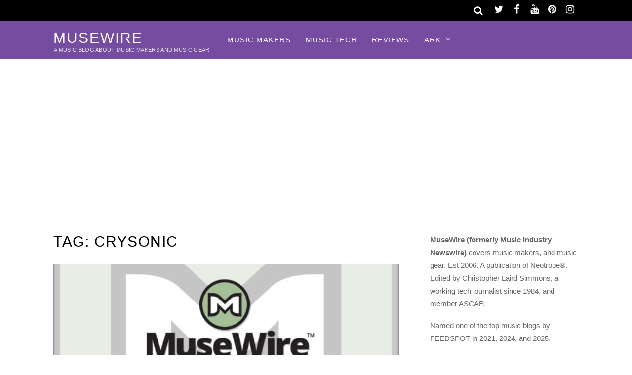

--- FILE ---
content_type: text/html; charset=UTF-8
request_url: https://musewire.com/topic/crysonic/
body_size: 9084
content:
<!DOCTYPE html>
<html lang="en-US">
<head>
<meta charset="UTF-8">
<meta name='robots' content='index, follow, max-image-preview:large, max-snippet:-1, max-video-preview:-1'/>
<title>Crysonic News and Features - MuseWire</title>
<meta name="description" content="Crysonic News and Features - MuseWire"/>
<link rel="canonical" href="https://musewire.com/topic/crysonic/"/>
<meta property="og:locale" content="en_US"/>
<meta property="og:type" content="article"/>
<meta property="og:title" content="Crysonic News and Features - MuseWire"/>
<meta property="og:description" content="Crysonic News and Features - MuseWire"/>
<meta property="og:url" content="https://musewire.com/topic/crysonic/"/>
<meta property="og:site_name" content="MuseWire"/>
<meta name="twitter:card" content="summary_large_image"/>
<meta name="twitter:site" content="@MuseWireMag"/>
<script type="application/ld+json" class="yoast-schema-graph">{"@context":"https://schema.org","@graph":[{"@type":"CollectionPage","@id":"https://musewire.com/topic/crysonic/","url":"https://musewire.com/topic/crysonic/","name":"Crysonic News and Features - MuseWire","isPartOf":{"@id":"https://musewire.com/#website"},"primaryImageOfPage":{"@id":"https://musewire.com/topic/crysonic/#primaryimage"},"image":{"@id":"https://musewire.com/topic/crysonic/#primaryimage"},"thumbnailUrl":"https://musewire.com/META/default-MuseWire-600x450.jpg","description":"Crysonic News and Features - MuseWire","breadcrumb":{"@id":"https://musewire.com/topic/crysonic/#breadcrumb"},"inLanguage":"en-US"},{"@type":"ImageObject","inLanguage":"en-US","@id":"https://musewire.com/topic/crysonic/#primaryimage","url":"https://musewire.com/META/default-MuseWire-600x450.jpg","contentUrl":"https://musewire.com/META/default-MuseWire-600x450.jpg","width":600,"height":450,"caption":"MuseWire Magazine"},{"@type":"BreadcrumbList","@id":"https://musewire.com/topic/crysonic/#breadcrumb","itemListElement":[{"@type":"ListItem","position":1,"name":"Home","item":"https://musewire.com/"},{"@type":"ListItem","position":2,"name":"Crysonic"}]},{"@type":"WebSite","@id":"https://musewire.com/#website","url":"https://musewire.com/","name":"MuseWire","description":"A Music Blog About Music Makers and Music Gear","potentialAction":[{"@type":"SearchAction","target":{"@type":"EntryPoint","urlTemplate":"https://musewire.com/?s={search_term_string}"},"query-input":{"@type":"PropertyValueSpecification","valueRequired":true,"valueName":"search_term_string"}}],"inLanguage":"en-US"}]}</script>
<style id='wp-img-auto-sizes-contain-inline-css' type='text/css'>img:is([sizes=auto i],[sizes^="auto," i]){contain-intrinsic-size:3000px 1500px}</style>
<link rel='stylesheet' id='themify-common-css' href='https://musewire.com/wp-content/themes/magazine/themify/css/A.themify.common.css.pagespeed.cf._mx1gVCMpX.css' type='text/css' media='all'/>
<meta name="builder-styles-css" content="builder-styles-css" id="builder-styles-css">
<style id='wp-block-library-inline-css' type='text/css'>:root{--wp-block-synced-color:#7a00df;--wp-block-synced-color--rgb:122 , 0 , 223;--wp-bound-block-color:var(--wp-block-synced-color);--wp-editor-canvas-background:#ddd;--wp-admin-theme-color:#007cba;--wp-admin-theme-color--rgb:0 , 124 , 186;--wp-admin-theme-color-darker-10:#006ba1;--wp-admin-theme-color-darker-10--rgb:0 , 107 , 160.5;--wp-admin-theme-color-darker-20:#005a87;--wp-admin-theme-color-darker-20--rgb:0 , 90 , 135;--wp-admin-border-width-focus:2px}@media (min-resolution:192dpi){:root{--wp-admin-border-width-focus:1.5px}}.wp-element-button{cursor:pointer}:root .has-very-light-gray-background-color{background-color:#eee}:root .has-very-dark-gray-background-color{background-color:#313131}:root .has-very-light-gray-color{color:#eee}:root .has-very-dark-gray-color{color:#313131}:root .has-vivid-green-cyan-to-vivid-cyan-blue-gradient-background{background:linear-gradient(135deg,#00d084,#0693e3)}:root .has-purple-crush-gradient-background{background:linear-gradient(135deg,#34e2e4,#4721fb 50%,#ab1dfe)}:root .has-hazy-dawn-gradient-background{background:linear-gradient(135deg,#faaca8,#dad0ec)}:root .has-subdued-olive-gradient-background{background:linear-gradient(135deg,#fafae1,#67a671)}:root .has-atomic-cream-gradient-background{background:linear-gradient(135deg,#fdd79a,#004a59)}:root .has-nightshade-gradient-background{background:linear-gradient(135deg,#330968,#31cdcf)}:root .has-midnight-gradient-background{background:linear-gradient(135deg,#020381,#2874fc)}:root{--wp--preset--font-size--normal:16px;--wp--preset--font-size--huge:42px}.has-regular-font-size{font-size:1em}.has-larger-font-size{font-size:2.625em}.has-normal-font-size{font-size:var(--wp--preset--font-size--normal)}.has-huge-font-size{font-size:var(--wp--preset--font-size--huge)}.has-text-align-center{text-align:center}.has-text-align-left{text-align:left}.has-text-align-right{text-align:right}.has-fit-text{white-space:nowrap!important}#end-resizable-editor-section{display:none}.aligncenter{clear:both}.items-justified-left{justify-content:flex-start}.items-justified-center{justify-content:center}.items-justified-right{justify-content:flex-end}.items-justified-space-between{justify-content:space-between}.screen-reader-text{border:0;clip-path:inset(50%);height:1px;margin:-1px;overflow:hidden;padding:0;position:absolute;width:1px;word-wrap:normal!important}.screen-reader-text:focus{background-color:#ddd;clip-path:none;color:#444;display:block;font-size:1em;height:auto;left:5px;line-height:normal;padding:15px 23px 14px;text-decoration:none;top:5px;width:auto;z-index:100000}html :where(.has-border-color){border-style:solid}html :where([style*=border-top-color]){border-top-style:solid}html :where([style*=border-right-color]){border-right-style:solid}html :where([style*=border-bottom-color]){border-bottom-style:solid}html :where([style*=border-left-color]){border-left-style:solid}html :where([style*=border-width]){border-style:solid}html :where([style*=border-top-width]){border-top-style:solid}html :where([style*=border-right-width]){border-right-style:solid}html :where([style*=border-bottom-width]){border-bottom-style:solid}html :where([style*=border-left-width]){border-left-style:solid}html :where(img[class*=wp-image-]){height:auto;max-width:100%}:where(figure){margin:0 0 1em}html :where(.is-position-sticky){--wp-admin--admin-bar--position-offset:var(--wp-admin--admin-bar--height,0)}@media screen and (max-width:600px){html :where(.is-position-sticky){--wp-admin--admin-bar--position-offset:0}}</style><style id='global-styles-inline-css' type='text/css'>:root{--wp--preset--aspect-ratio--square:1;--wp--preset--aspect-ratio--4-3: 4/3;--wp--preset--aspect-ratio--3-4: 3/4;--wp--preset--aspect-ratio--3-2: 3/2;--wp--preset--aspect-ratio--2-3: 2/3;--wp--preset--aspect-ratio--16-9: 16/9;--wp--preset--aspect-ratio--9-16: 9/16;--wp--preset--color--black:#000;--wp--preset--color--cyan-bluish-gray:#abb8c3;--wp--preset--color--white:#fff;--wp--preset--color--pale-pink:#f78da7;--wp--preset--color--vivid-red:#cf2e2e;--wp--preset--color--luminous-vivid-orange:#ff6900;--wp--preset--color--luminous-vivid-amber:#fcb900;--wp--preset--color--light-green-cyan:#7bdcb5;--wp--preset--color--vivid-green-cyan:#00d084;--wp--preset--color--pale-cyan-blue:#8ed1fc;--wp--preset--color--vivid-cyan-blue:#0693e3;--wp--preset--color--vivid-purple:#9b51e0;--wp--preset--gradient--vivid-cyan-blue-to-vivid-purple:linear-gradient(135deg,#0693e3 0%,#9b51e0 100%);--wp--preset--gradient--light-green-cyan-to-vivid-green-cyan:linear-gradient(135deg,#7adcb4 0%,#00d082 100%);--wp--preset--gradient--luminous-vivid-amber-to-luminous-vivid-orange:linear-gradient(135deg,#fcb900 0%,#ff6900 100%);--wp--preset--gradient--luminous-vivid-orange-to-vivid-red:linear-gradient(135deg,#ff6900 0%,#cf2e2e 100%);--wp--preset--gradient--very-light-gray-to-cyan-bluish-gray:linear-gradient(135deg,#eee 0%,#a9b8c3 100%);--wp--preset--gradient--cool-to-warm-spectrum:linear-gradient(135deg,#4aeadc 0%,#9778d1 20%,#cf2aba 40%,#ee2c82 60%,#fb6962 80%,#fef84c 100%);--wp--preset--gradient--blush-light-purple:linear-gradient(135deg,#ffceec 0%,#9896f0 100%);--wp--preset--gradient--blush-bordeaux:linear-gradient(135deg,#fecda5 0%,#fe2d2d 50%,#6b003e 100%);--wp--preset--gradient--luminous-dusk:linear-gradient(135deg,#ffcb70 0%,#c751c0 50%,#4158d0 100%);--wp--preset--gradient--pale-ocean:linear-gradient(135deg,#fff5cb 0%,#b6e3d4 50%,#33a7b5 100%);--wp--preset--gradient--electric-grass:linear-gradient(135deg,#caf880 0%,#71ce7e 100%);--wp--preset--gradient--midnight:linear-gradient(135deg,#020381 0%,#2874fc 100%);--wp--preset--font-size--small:13px;--wp--preset--font-size--medium:20px;--wp--preset--font-size--large:36px;--wp--preset--font-size--x-large:42px;--wp--preset--spacing--20:.44rem;--wp--preset--spacing--30:.67rem;--wp--preset--spacing--40:1rem;--wp--preset--spacing--50:1.5rem;--wp--preset--spacing--60:2.25rem;--wp--preset--spacing--70:3.38rem;--wp--preset--spacing--80:5.06rem;--wp--preset--shadow--natural:6px 6px 9px rgba(0,0,0,.2);--wp--preset--shadow--deep:12px 12px 50px rgba(0,0,0,.4);--wp--preset--shadow--sharp:6px 6px 0 rgba(0,0,0,.2);--wp--preset--shadow--outlined:6px 6px 0 -3px #fff , 6px 6px #000;--wp--preset--shadow--crisp:6px 6px 0 #000}:where(.is-layout-flex){gap:.5em}:where(.is-layout-grid){gap:.5em}body .is-layout-flex{display:flex}.is-layout-flex{flex-wrap:wrap;align-items:center}.is-layout-flex > :is(*, div){margin:0}body .is-layout-grid{display:grid}.is-layout-grid > :is(*, div){margin:0}:where(.wp-block-columns.is-layout-flex){gap:2em}:where(.wp-block-columns.is-layout-grid){gap:2em}:where(.wp-block-post-template.is-layout-flex){gap:1.25em}:where(.wp-block-post-template.is-layout-grid){gap:1.25em}.has-black-color{color:var(--wp--preset--color--black)!important}.has-cyan-bluish-gray-color{color:var(--wp--preset--color--cyan-bluish-gray)!important}.has-white-color{color:var(--wp--preset--color--white)!important}.has-pale-pink-color{color:var(--wp--preset--color--pale-pink)!important}.has-vivid-red-color{color:var(--wp--preset--color--vivid-red)!important}.has-luminous-vivid-orange-color{color:var(--wp--preset--color--luminous-vivid-orange)!important}.has-luminous-vivid-amber-color{color:var(--wp--preset--color--luminous-vivid-amber)!important}.has-light-green-cyan-color{color:var(--wp--preset--color--light-green-cyan)!important}.has-vivid-green-cyan-color{color:var(--wp--preset--color--vivid-green-cyan)!important}.has-pale-cyan-blue-color{color:var(--wp--preset--color--pale-cyan-blue)!important}.has-vivid-cyan-blue-color{color:var(--wp--preset--color--vivid-cyan-blue)!important}.has-vivid-purple-color{color:var(--wp--preset--color--vivid-purple)!important}.has-black-background-color{background-color:var(--wp--preset--color--black)!important}.has-cyan-bluish-gray-background-color{background-color:var(--wp--preset--color--cyan-bluish-gray)!important}.has-white-background-color{background-color:var(--wp--preset--color--white)!important}.has-pale-pink-background-color{background-color:var(--wp--preset--color--pale-pink)!important}.has-vivid-red-background-color{background-color:var(--wp--preset--color--vivid-red)!important}.has-luminous-vivid-orange-background-color{background-color:var(--wp--preset--color--luminous-vivid-orange)!important}.has-luminous-vivid-amber-background-color{background-color:var(--wp--preset--color--luminous-vivid-amber)!important}.has-light-green-cyan-background-color{background-color:var(--wp--preset--color--light-green-cyan)!important}.has-vivid-green-cyan-background-color{background-color:var(--wp--preset--color--vivid-green-cyan)!important}.has-pale-cyan-blue-background-color{background-color:var(--wp--preset--color--pale-cyan-blue)!important}.has-vivid-cyan-blue-background-color{background-color:var(--wp--preset--color--vivid-cyan-blue)!important}.has-vivid-purple-background-color{background-color:var(--wp--preset--color--vivid-purple)!important}.has-black-border-color{border-color:var(--wp--preset--color--black)!important}.has-cyan-bluish-gray-border-color{border-color:var(--wp--preset--color--cyan-bluish-gray)!important}.has-white-border-color{border-color:var(--wp--preset--color--white)!important}.has-pale-pink-border-color{border-color:var(--wp--preset--color--pale-pink)!important}.has-vivid-red-border-color{border-color:var(--wp--preset--color--vivid-red)!important}.has-luminous-vivid-orange-border-color{border-color:var(--wp--preset--color--luminous-vivid-orange)!important}.has-luminous-vivid-amber-border-color{border-color:var(--wp--preset--color--luminous-vivid-amber)!important}.has-light-green-cyan-border-color{border-color:var(--wp--preset--color--light-green-cyan)!important}.has-vivid-green-cyan-border-color{border-color:var(--wp--preset--color--vivid-green-cyan)!important}.has-pale-cyan-blue-border-color{border-color:var(--wp--preset--color--pale-cyan-blue)!important}.has-vivid-cyan-blue-border-color{border-color:var(--wp--preset--color--vivid-cyan-blue)!important}.has-vivid-purple-border-color{border-color:var(--wp--preset--color--vivid-purple)!important}.has-vivid-cyan-blue-to-vivid-purple-gradient-background{background:var(--wp--preset--gradient--vivid-cyan-blue-to-vivid-purple)!important}.has-light-green-cyan-to-vivid-green-cyan-gradient-background{background:var(--wp--preset--gradient--light-green-cyan-to-vivid-green-cyan)!important}.has-luminous-vivid-amber-to-luminous-vivid-orange-gradient-background{background:var(--wp--preset--gradient--luminous-vivid-amber-to-luminous-vivid-orange)!important}.has-luminous-vivid-orange-to-vivid-red-gradient-background{background:var(--wp--preset--gradient--luminous-vivid-orange-to-vivid-red)!important}.has-very-light-gray-to-cyan-bluish-gray-gradient-background{background:var(--wp--preset--gradient--very-light-gray-to-cyan-bluish-gray)!important}.has-cool-to-warm-spectrum-gradient-background{background:var(--wp--preset--gradient--cool-to-warm-spectrum)!important}.has-blush-light-purple-gradient-background{background:var(--wp--preset--gradient--blush-light-purple)!important}.has-blush-bordeaux-gradient-background{background:var(--wp--preset--gradient--blush-bordeaux)!important}.has-luminous-dusk-gradient-background{background:var(--wp--preset--gradient--luminous-dusk)!important}.has-pale-ocean-gradient-background{background:var(--wp--preset--gradient--pale-ocean)!important}.has-electric-grass-gradient-background{background:var(--wp--preset--gradient--electric-grass)!important}.has-midnight-gradient-background{background:var(--wp--preset--gradient--midnight)!important}.has-small-font-size{font-size:var(--wp--preset--font-size--small)!important}.has-medium-font-size{font-size:var(--wp--preset--font-size--medium)!important}.has-large-font-size{font-size:var(--wp--preset--font-size--large)!important}.has-x-large-font-size{font-size:var(--wp--preset--font-size--x-large)!important}</style>
<style id='classic-theme-styles-inline-css' type='text/css'>.wp-block-button__link{color:#fff;background-color:#32373c;border-radius:9999px;box-shadow:none;text-decoration:none;padding:calc(.667em + 2px) calc(1.333em + 2px);font-size:1.125em}.wp-block-file__button{background:#32373c;color:#fff;text-decoration:none}</style>
<link rel='stylesheet' id='theme-style-css' href='https://musewire.com/wp-content/themes/magazine/A.style.css.pagespeed.cf.9EH3p4bsFG.css' type='text/css' media='all'/>
<link rel='stylesheet' id='themify-media-queries-css' href='https://musewire.com/wp-content/themes/magazine/A.media-queries.css.pagespeed.cf.l-WAwC1LZe.css' type='text/css' media='all'/>
<link rel='stylesheet' id='themify-skin-css' href='https://musewire.com/wp-content/themes/magazine/skins/purple/A.style.css.pagespeed.cf.95_k3zlNCK.css' type='text/css' media='all'/>
<script type="text/javascript" src="https://musewire.com/wp-includes/js/jquery/jquery.min.js" id="jquery-core-js"></script>
<script type="text/javascript" src="https://musewire.com/wp-includes/js/jquery/jquery-migrate.min.js" id="jquery-migrate-js"></script>
<link rel="https://api.w.org/" href="https://musewire.com/wp-json/"/><link rel="alternate" title="JSON" type="application/json" href="https://musewire.com/wp-json/wp/v2/tags/475"/>
<link href="https://musewire.com/favicon.ico" rel="shortcut icon"/>
<script type="text/javascript">var tf_mobile_menu_trigger_point=900;</script>
<meta name="viewport" content="width=device-width, initial-scale=1">
</head>
<body class="archive tag tag-crysonic tag-475 wp-theme-magazine themify-fw-4-2-7 magazine-1-9-6 skin-purple webkit not-ie sidebar1 no-home list-post no-touch builder-parallax-scrolling-active">
<script type="text/javascript">function themifyMobileMenuTrigger(e){if(document.body.clientWidth>0&&document.body.clientWidth<=tf_mobile_menu_trigger_point){document.body.classList.add('mobile_menu_active');}else{document.body.classList.remove('mobile_menu_active');}}themifyMobileMenuTrigger();document.addEventListener('DOMContentLoaded',function(){jQuery(window).on('tfsmartresize.tf_mobile_menu',themifyMobileMenuTrigger);},false);</script>
<div id="pagewrap" class="hfeed site">
<div id="headerwrap">
<div id="nav-bar">
<div class="pagewidth clearfix">
<div class="social-widget">
<div id="themify-social-links-3" class="widget themify-social-links"><ul class="social-links horizontal">
<li class="social-link-item twitter font-icon icon-medium">
<a href="https://twitter.com/musewiremag"><i class="fa fa-twitter"></i> </a>
</li>
<li class="social-link-item facebook font-icon icon-medium">
<a href="https://www.facebook.com/musewire"><i class="fa fa-facebook"></i> </a>
</li>
<li class="social-link-item youtube font-icon icon-medium">
<a href="https://www.youtube.com/c/ChristopherSimmons"><i class="fa fa-youtube"></i> </a>
</li>
<li class="social-link-item pinterest font-icon icon-medium">
<a href="https://www.pinterest.com/neotrope/musewire/"><i class="fa fa-pinterest"></i> </a>
</li>
<li class="social-link-item instagram font-icon icon-medium">
<a href="https://www.instagram.com/neosimmons/"><i class="fa fa-instagram"></i> </a>
</li>
</ul></div>
</div>
<div id="searchform-wrap">
<div id="search-icon" class="mobile-button"></div>
<form method="get" id="searchform" action="https://musewire.com/">
<i class="fa fa-search icon-search"></i>
<input type="text" name="s" id="s" placeholder="Search"/>
</form>	</div>
</div>
</div>
<header id="header" class="pagewidth clearfix" itemscope="itemscope" itemtype="https://schema.org/WPHeader">
<div class="hgroup">
<div id="site-logo"><a href="https://musewire.com" title="MuseWire"><span>MuseWire</span></a></div>	<div id="site-description" class="site-description"><span>A Music Blog About Music Makers and Music Gear</span></div>	</div>
<a id="menu-icon" href="#"><i class="fa fa-list-ul icon-list-ul"></i></a>
<nav id="mobile-menu" class="sidemenu sidemenu-off" role="navigation" itemscope="itemscope" itemtype="https://schema.org/SiteNavigationElement">
<ul id="main-nav" class="main-nav menu-name-primary"><li id='menu-item-8494' class="menu-item menu-item-type-taxonomy menu-item-object-category" data-termid="2191" data-tax="category"><a href="https://musewire.com/music-makers/">Music Makers</a> </li>
<li id='menu-item-15863' class="menu-item menu-item-type-taxonomy menu-item-object-category" data-termid="2789" data-tax="category"><a href="https://musewire.com/music-plug-ins/">Music Tech</a> </li>
<li id='menu-item-15588' class="menu-item menu-item-type-taxonomy menu-item-object-category" data-termid="28" data-tax="category"><a href="https://musewire.com/reviews/">Reviews</a> </li>
<li id='menu-item-15589' class="menu-item menu-item-type-custom menu-item-object-custom menu-item-has-children has-sub-menu"><a href='#'>ARK</a><ul class="sub-menu"><li class="themify-widget-menu"><div class="widget_text widget widget_custom_html"><div class="textwidget custom-html-widget"></div></div></ul>
<ul class="sub-menu">
<li id='menu-item-15586' class="menu-item menu-item-type-taxonomy menu-item-object-category" data-termid="11" data-tax="category"><a href="https://musewire.com/gear-and-equipment/">Gear</a> </li>
<li id='menu-item-15594' class="menu-item menu-item-type-taxonomy menu-item-object-category" data-termid="14" data-tax="category"><a href="https://musewire.com/feature-articles/interviews/">Interviews</a> </li>
<li id='menu-item-15595' class="menu-item menu-item-type-taxonomy menu-item-object-category" data-termid="2575" data-tax="category"><a href="https://musewire.com/legacy-content/">Legacy Content</a> </li>
<li id='menu-item-15590' class="menu-item menu-item-type-taxonomy menu-item-object-category" data-termid="24" data-tax="category"><a href="https://musewire.com/new-music/">New Music</a> </li>
<li id='menu-item-15591' class="menu-item menu-item-type-taxonomy menu-item-object-category" data-termid="2189" data-tax="category"><a href="https://musewire.com/music-business/">Music Business</a> </li>
<li id='menu-item-15592' class="menu-item menu-item-type-taxonomy menu-item-object-category" data-termid="2584" data-tax="category"><a href="https://musewire.com/synth-news/">Synth News</a> </li>
<li id='menu-item-15596' class="menu-item menu-item-type-taxonomy menu-item-object-category" data-termid="2179" data-tax="category"><a href="https://musewire.com/reads/book-reviews/">Book Reviews</a> </li>
</ul>
</li>
</ul>
<a id="menu-icon-close" href="#" class="menu-icon-close"></a>
</nav>
</header>
</div>
<div class="header-widget pagewidth">
</div>
<div id="body" class="clearfix">
<div id="layout" class="pagewidth clearfix">
<div id="contentwrap">
<div id="content" class="clearfix">
<h1 class="page-title">Tag: <span>Crysonic</span></h1>
<div id="loops-wrapper" class="loops-wrapper sidebar1 list-post">
<article id="post-494" class="post clearfix cat-39 cat-2584 post-494 type-post status-publish format-standard has-post-thumbnail hentry category-story-index category-synth-news tag-crysonic has-post-title no-post-date no-post-category no-post-tag no-post-comment has-post-author ">
<figure class="post-image ">
<a href="https://musewire.com/crysonic-announces-mac-pack-audio-dsp-plug-in-bundle/"><img fetchpriority="high" decoding="async" src="https://musewire.com/META/default-MuseWire-600x450-700x280.jpg" width="700" height="280" class=" wp-post-image wp-image-10136" alt="MuseWire Magazine"/></a>
</figure>
<div class="post-content">
<p class="post-meta entry-meta">
</p>
<h2 class="post-title entry-title"><a href="https://musewire.com/crysonic-announces-mac-pack-audio-dsp-plug-in-bundle/">Crysonic Announces Mac Pack Audio DSP Plug-in Bundle</a> </h2>
<p class="post-meta entry-meta">
<span class="author-avatar"><img alt='Christopher Laird Simmons' src='https://musewire.com/META/christopher-simmons-30x30.png' srcset='https://musewire.com/META/christopher-simmons-60x60.png 2x' itemprop='image' class='avatar avatar-30 photo' height='30' width='30' decoding='async'/></span>
<span class="author-name"><span class="author vcard"><a class="url fn n" href="https://musewire.com/author/christopher-laird-simmons/" rel="author">Christopher Laird Simmons</a></span></span>
</p>
<div class="entry-content">
<p>Adelaide, SA &#8212; Crysonic today announced the immediate availability of their Mac Pack Audio DSP plug-ins Bundle. The Mac Pack brings together three complimentary and very popular products carefully engineered for unparalleled performance and quality for the Mac OS platform. The bundle includes SINDO V2 &#8211; extremely transparent Stereo image Expander (Widener) and Narrower, nXtasy [&hellip;]</p>
</div>
</div>
</article>
<article id="post-477" class="post clearfix cat-39 cat-2584 post-477 type-post status-publish format-standard has-post-thumbnail hentry category-story-index category-synth-news tag-crysonic tag-stereo-expander tag-vst has-post-title no-post-date no-post-category no-post-tag no-post-comment has-post-author ">
<figure class="post-image ">
<a href="https://musewire.com/crysonic-announces-immediate-availability-of-sindo-v2-transparent-stereo-image-expander/"><img decoding="async" src="https://musewire.com/META/default-MuseWire-600x450-700x280.jpg" width="700" height="280" class=" wp-post-image wp-image-10136" alt="MuseWire Magazine"/></a>
</figure>
<div class="post-content">
<p class="post-meta entry-meta">
</p>
<h2 class="post-title entry-title"><a href="https://musewire.com/crysonic-announces-immediate-availability-of-sindo-v2-transparent-stereo-image-expander/">Crysonic Announces Immediate Availability of Sindo V2 Transparent Stereo image Expander</a> </h2>
<p class="post-meta entry-meta">
<span class="author-avatar"><img alt='Christopher Laird Simmons' src='https://musewire.com/META/christopher-simmons-30x30.png' srcset='https://musewire.com/META/christopher-simmons-60x60.png 2x' itemprop='image' class='avatar avatar-30 photo' height='30' width='30' loading='lazy' decoding='async'/></span>
<span class="author-name"><span class="author vcard"><a class="url fn n" href="https://musewire.com/author/christopher-laird-simmons/" rel="author">Christopher Laird Simmons</a></span></span>
</p>
<div class="entry-content">
<p>Adelaide, SA &#8212; Crysonic today announced the release of SINDO V2, a hybrid stereo image expander (widener) / Narrower with new features offering a high level of mono compatibility with minimal side effects. SINDO V2 offers a uniquely powerful stereo toolkit for digital editing, mastering and tracking for all stereo audio material. SINDO V2 allows [&hellip;]</p>
</div>
</div>
</article>
</div>
</div>
</div>
<aside id="sidebar" itemscope="itemscope" itemtype="https://schema.org/WPSidebar">
<div id="text-3" class="widget widget_text">	<div class="textwidget"><p><strong>MuseWire (formerly Music Industry Newswire)</strong> covers music makers, and music gear. Est 2006. A publication of Neotrope®. Edited by Christopher Laird Simmons, a working tech journalist since 1984, and member ASCAP.</p>
<p>Named one of the top music blogs by FEEDSPOT in 2021, 2024, and 2025.</p>
</div>
</div><div id="themify-feature-posts-2" class="widget feature-posts"><h4 class="widgettitle">FEATURED</h4><ul class="feature-posts-list"><li><a aria-hidden="true" href="https://musewire.com/thomas-dolby-announces-u-s-tour-for-2026-the-iconic-80s-my-personal-recollections/"><img loading="lazy" decoding="async" src="https://musewire.com/META/musewire-dolby-iconic80s-480x480-300x125.webp" width="300" height="125" class="post-img wp-post-image wp-image-17662" alt="Thomas Dolby The Iconic 80s Tour 2026"/></a><a href="https://musewire.com/thomas-dolby-announces-u-s-tour-for-2026-the-iconic-80s-my-personal-recollections/" class="feature-posts-title">Thomas Dolby Announces U.S. Tour for 2026: THE ICONIC 80S &#8211; My Personal Recollections</a> <br/></li></ul></div>
<div id="recent-posts-2" class="widget widget_recent_entries">
<h4 class="widgettitle">The Latest</h4>
<ul>
<li>
<a href="https://musewire.com/thomas-dolby-announces-u-s-tour-for-2026-the-iconic-80s-my-personal-recollections/">Thomas Dolby Announces U.S. Tour for 2026: THE ICONIC 80S &#8211; My Personal Recollections</a>
</li>
<li>
<a href="https://musewire.com/the-moody-blues-justin-hayward-announces-2026-the-story-in-your-eyes-tour-launch/">The Moody Blues&#8217; Justin Hayward Announces 2026 The Story in Your Eyes Tour Launch</a>
</li>
<li>
<a href="https://musewire.com/absynth-6-virtual-instrument-returns-in-partnership-with-original-creator-mpe-and-surround-sound/">Absynth 6 Virtual Instrument Returns in Partnership with Original Creator, MPE, and Surround Sound</a>
</li>
<li>
<a href="https://musewire.com/waldorf-music-has-announced-their-latest-tool-for-electronic-musicians-the-protein-an-8-voice-polyphonic-wavetable-synthesizer/">Waldorf Music has announced their latest tool for electronic musicians, the Protein, an 8-voice polyphonic wavetable synthesizer</a>
</li>
<li>
<a href="https://musewire.com/waveshaper-medias-documentary-film-subotnick-portrait-of-an-electronic-music-pioneer-now-available-on-top-streaming-platforms/">Waveshaper Media&#8217;s documentary film, &#8216;SUBOTNICK: Portrait of an Electronic Music Pioneer&#8217; now available on top streaming platforms</a>
</li>
<li>
<a href="https://musewire.com/conductive-labs-announces-new-hardware-synthesizer-based-on-first-ever-terrain-oscillators-for-music-creation/">Conductive Labs announces new hardware synthesizer based on first-ever Terrain Oscillators for music creation</a>
</li>
<li>
<a href="https://musewire.com/ascap-experience-2026-in-l-a-announced/">ASCAP Experience 2026 in L.A. Announced</a>
</li>
<li>
<a href="https://musewire.com/onkyo-releases-affordable-audiophile-focused-icon-series-c-30-cd-player/">ONKYO releases affordable audiophile focused Icon Series C-30 CD Player</a>
</li>
</ul>
</div><div id="custom_html-4" class="widget_text widget widget_custom_html"><div class="textwidget custom-html-widget"><hr>
<script async src="//pagead2.googlesyndication.com/pagead/js/adsbygoogle.js"></script>
<ins class="adsbygoogle" style="display:block" data-ad-client="ca-pub-6556273450138383" data-ad-slot="3612656829" data-ad-format="auto"></ins>
<script>(adsbygoogle=window.adsbygoogle||[]).push({});</script>
</div></div><div id="custom_html-5" class="widget_text widget widget_custom_html"><div class="textwidget custom-html-widget"><hr>
<script async src="//pagead2.googlesyndication.com/pagead/js/adsbygoogle.js"></script>
<ins class="adsbygoogle" style="display:block" data-ad-client="ca-pub-6556273450138383" data-ad-slot="3612656829" data-ad-format="auto"></ins>
<script>(adsbygoogle=window.adsbygoogle||[]).push({});</script>
<hr>
<p><span class="td-social-icon-wrap"><a target="_blank" href="https://twitter.com/musewiremag/" title="Twitter" rel="nofollow noopener"><i class="td-icon-font td-icon-twitter"></i> <strong>Follow on Twitter</strong></a></span></p>
<p><span class="td-social-icon-wrap"><a target="_blank" href="https://www.facebook.com/musewire" title="Twitter" rel="nofollow noopener"><i class="td-icon-font td-icon-facebook"></i> <strong>Follow on Facebook</strong></a></span></p>
<hr></div></div><div id="themify-social-links-4" class="widget themify-social-links"><ul class="social-links horizontal">
<li class="social-link-item twitter font-icon icon-large">
<a href="https://twitter.com/musewiremag"><i class="fa fa-twitter"></i> </a>
</li>
<li class="social-link-item facebook font-icon icon-large">
<a href="https://www.facebook.com/musewire"><i class="fa fa-facebook"></i> </a>
</li>
<li class="social-link-item youtube font-icon icon-large">
<a href="https://www.youtube.com/c/ChristopherSimmons"><i class="fa fa-youtube"></i> </a>
</li>
<li class="social-link-item pinterest font-icon icon-large">
<a href="https://www.pinterest.com/neotrope/musewire/"><i class="fa fa-pinterest"></i> </a>
</li>
<li class="social-link-item instagram font-icon icon-large">
<a href="https://www.instagram.com/neosimmons/"><i class="fa fa-instagram"></i> </a>
</li>
</ul></div>
<div class="clearfix">
<div class="secondary">
</div>
<div class="secondary last">
</div>
</div>
</aside>
</div>
</div>
<div id="footerwrap">
<footer id="footer" class="pagewidth clearfix" itemscope="itemscope" itemtype="https://schema.org/WPFooter">
<p class="back-top">
<a href="#header">Back to Top</a>
</p>
<div class="social-widget">
<div id="themify-social-links-2" class="widget themify-social-links"><ul class="social-links horizontal">
<li class="social-link-item twitter font-icon icon-medium">
<a href="https://twitter.com/musewiremag"><i class="fa fa-twitter"></i> </a>
</li>
<li class="social-link-item facebook font-icon icon-medium">
<a href="https://www.facebook.com/musewire"><i class="fa fa-facebook"></i> </a>
</li>
<li class="social-link-item youtube font-icon icon-medium">
<a href="https://www.youtube.com/c/ChristopherSimmons"><i class="fa fa-youtube"></i> </a>
</li>
<li class="social-link-item pinterest font-icon icon-medium">
<a href="https://www.pinterest.com/neotrope/musewire/"><i class="fa fa-pinterest"></i> </a>
</li>
<li class="social-link-item instagram font-icon icon-medium">
<a href="https://www.instagram.com/neosimmons/"><i class="fa fa-instagram"></i> </a>
</li>
</ul></div>	</div>
<div class="footer-nav-wrap">
<ul id="footer-nav" class="footer-nav menu-name-bottombar"><li id="menu-item-10076" class="menu-item menu-item-type-post_type menu-item-object-page menu-item-privacy-policy menu-item-10076"><a rel="privacy-policy" href="https://musewire.com/privacy/">Privacy Statement</a></li>
<li id="menu-item-10077" class="menu-item menu-item-type-post_type menu-item-object-page menu-item-10077"><a href="https://musewire.com/user-agreement/">Legal</a></li>
<li id="menu-item-16317" class="menu-item menu-item-type-post_type menu-item-object-page menu-item-16317"><a href="https://musewire.com/about/">About</a></li>
<li id="menu-item-16323" class="menu-item menu-item-type-post_type menu-item-object-page menu-item-16323"><a href="https://musewire.com/contact/">Contact</a></li>
</ul>	</div>
<div class="footer-text clearfix">
<div class="one">Copr. © 2000-2018 Neotrope® and Christopher Laird Simmons</div>	<div class="two">m u s e w i r e . c o m</div>	</div>
</footer>
</div>
</div>
<script type="application/ld+json">[{"@context":"https:\/\/schema.org","@type":"Article","mainEntityOfPage":{"@type":"WebPage","@id":"https:\/\/musewire.com\/crysonic-announces-mac-pack-audio-dsp-plug-in-bundle\/"},"headline":"Crysonic Announces Mac Pack Audio DSP Plug-in Bundle","datePublished":"2008-07-28T14:55:15-07:00","dateModified":"2008-07-28T14:55:15-07:00","author":{"@type":"Person","name":"Christopher Laird Simmons"},"publisher":{"@type":"Organization","name":"","logo":{"@type":"ImageObject","url":"","width":0,"height":0}},"description":"Adelaide, SA &#8212; Crysonic today announced the immediate availability of their Mac Pack Audio DSP plug-ins Bundle. The Mac Pack brings together three complimentary and very popular products carefully engineered for unparalleled performance and quality for the Mac OS platform. The bundle includes SINDO V2 &#8211; extremely transparent Stereo image Expander (Widener) and Narrower, nXtasy [&hellip;]","commentCount":"0","image":{"@type":"ImageObject","url":"https:\/\/musewire.com\/META\/default-MuseWire-600x450.jpg","width":600,"height":450}},{"@context":"https:\/\/schema.org","@type":"Article","mainEntityOfPage":{"@type":"WebPage","@id":"https:\/\/musewire.com\/crysonic-announces-immediate-availability-of-sindo-v2-transparent-stereo-image-expander\/"},"headline":"Crysonic Announces Immediate Availability of Sindo V2 Transparent Stereo image Expander","datePublished":"2008-06-26T21:23:29-07:00","dateModified":"2008-06-26T21:23:29-07:00","author":{"@type":"Person","name":"Christopher Laird Simmons"},"publisher":{"@type":"Organization","name":"","logo":{"@type":"ImageObject","url":"","width":0,"height":0}},"description":"Adelaide, SA &#8212; Crysonic today announced the release of SINDO V2, a hybrid stereo image expander (widener) \/ Narrower with new features offering a high level of mono compatibility with minimal side effects. SINDO V2 offers a uniquely powerful stereo toolkit for digital editing, mastering and tracking for all stereo audio material. SINDO V2 allows [&hellip;]","commentCount":"0","image":{"@type":"ImageObject","url":"https:\/\/musewire.com\/META\/default-MuseWire-600x450.jpg","width":600,"height":450}}]</script>
<script type="speculationrules">
{"prefetch":[{"source":"document","where":{"and":[{"href_matches":"/*"},{"not":{"href_matches":["/wp-*.php","/wp-admin/*","/META/*","/wp-content/*","/wp-content/plugins/*","/wp-content/themes/magazine/*","/*\\?(.+)"]}},{"not":{"selector_matches":"a[rel~=\"nofollow\"]"}},{"not":{"selector_matches":".no-prefetch, .no-prefetch a"}}]},"eagerness":"conservative"}]}
</script>
<script type="text/javascript" id="themify-main-script-js-extra">//<![CDATA[
var themify_vars={"version":"4.2.7","url":"https://musewire.com/wp-content/themes/magazine/themify","map_key":null,"includesURL":"https://musewire.com/wp-includes/","isCached":null,"minify":{"css":{"themify-icons":false,"themify.framework":false,"lightbox":false,"themify-builder-style":false},"js":{"backstretch.themify-version":false,"bigvideo":false,"themify.dropdown":false,"themify.mega-menu":false,"themify.builder.script":false,"themify.scroll-highlight":false,"themify-youtube-bg":false,"themify.parallaxit":false,"themify.ticks":false}}};var tbLocalScript={"isAnimationActive":"1","isParallaxActive":"1","isParallaxScrollActive":"1","isStickyScrollActive":"1","animationInviewSelectors":[".module.wow",".module_row.wow",".builder-posts-wrap \u003E .post.wow"],"backgroundSlider":{"autoplay":5000},"animationOffset":"100","videoPoster":"https://musewire.com/wp-content/themes/magazine/themify/themify-builder/img/blank.png","backgroundVideoLoop":"yes","builder_url":"https://musewire.com/wp-content/themes/magazine/themify/themify-builder","framework_url":"https://musewire.com/wp-content/themes/magazine/themify","version":"4.2.7","fullwidth_support":"1","fullwidth_container":"body","loadScrollHighlight":"1","addons":[],"breakpoints":{"tablet_landscape":[769,"1280"],"tablet":[681,"768"],"mobile":"680"},"ticks":{"tick":30,"ajaxurl":"https://musewire.com/wp-admin/admin-ajax.php","postID":494}};var themifyScript={"lightbox":{"lightboxSelector":".themify_lightbox","lightboxOn":true,"lightboxContentImages":false,"lightboxContentImagesSelector":"","theme":"pp_default","social_tools":false,"allow_resize":true,"show_title":false,"overlay_gallery":false,"screenWidthNoLightbox":600,"deeplinking":false,"contentImagesAreas":""},"lightboxContext":"body"};var tbScrollHighlight={"fixedHeaderSelector":"#headerwrap.fixed-header","speed":"900","navigation":"#main-nav, .module-menu .ui.nav","scrollOffset":"0"};
//]]></script>
<script type="text/javascript" defer="defer" src="https://musewire.com/wp-content/themes/magazine/themify/js/main.js" id="themify-main-script-js"></script>
<script type="text/javascript" defer="defer" src="https://musewire.com/wp-content/themes/magazine/js/jquery.scroll.min.js" id="theme-scroll-js"></script>
<script type="text/javascript" defer="defer" src="https://musewire.com/wp-content/themes/magazine/js/themify.sidemenu.js" id="slide-nav-js"></script>
<script type="text/javascript" id="theme-script-js-extra">//<![CDATA[
var themifyScript={"themeURI":"https://musewire.com/wp-content/themes/magazine","lightbox":{"lightboxSelector":".themify_lightbox","lightboxOn":true,"lightboxContentImages":false,"lightboxContentImagesSelector":"","theme":"pp_default","social_tools":false,"allow_resize":true,"show_title":false,"overlay_gallery":false,"screenWidthNoLightbox":600,"deeplinking":false,"contentImagesAreas":""},"lightboxContext":"#pagewrap","fixedHeader":"fixed-header","ajax_nonce":"4fd1ac1115","ajax_url":"https://musewire.com/wp-admin/admin-ajax.php","events":"mouseenter","top_nav_side":"left","main_nav_side":"right"};
//]]></script>
<script type="text/javascript" defer="defer" src="https://musewire.com/wp-content/themes/magazine/js/themify.script.js" id="theme-script-js"></script>
</body>
</html>

--- FILE ---
content_type: text/html; charset=utf-8
request_url: https://www.google.com/recaptcha/api2/aframe
body_size: 267
content:
<!DOCTYPE HTML><html><head><meta http-equiv="content-type" content="text/html; charset=UTF-8"></head><body><script nonce="BsOYHM5wvt_a4tJk0UnLVA">/** Anti-fraud and anti-abuse applications only. See google.com/recaptcha */ try{var clients={'sodar':'https://pagead2.googlesyndication.com/pagead/sodar?'};window.addEventListener("message",function(a){try{if(a.source===window.parent){var b=JSON.parse(a.data);var c=clients[b['id']];if(c){var d=document.createElement('img');d.src=c+b['params']+'&rc='+(localStorage.getItem("rc::a")?sessionStorage.getItem("rc::b"):"");window.document.body.appendChild(d);sessionStorage.setItem("rc::e",parseInt(sessionStorage.getItem("rc::e")||0)+1);localStorage.setItem("rc::h",'1770135830817');}}}catch(b){}});window.parent.postMessage("_grecaptcha_ready", "*");}catch(b){}</script></body></html>